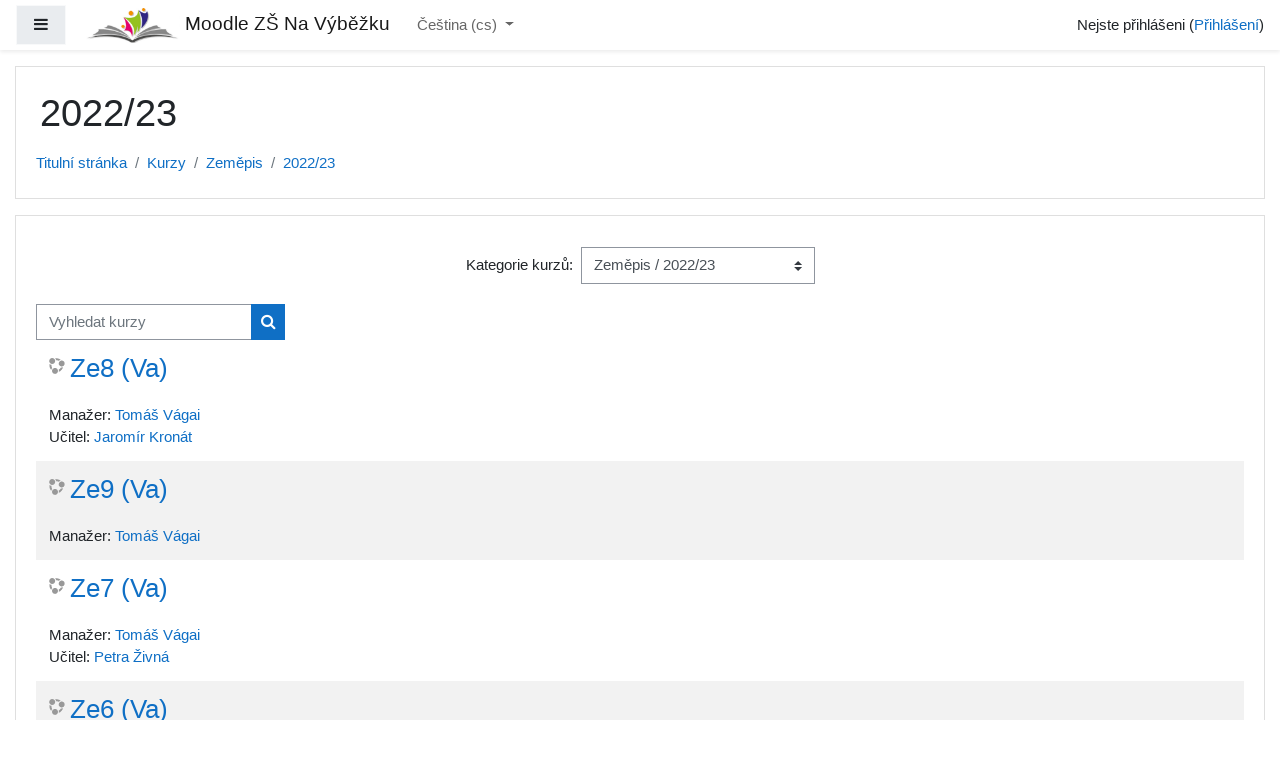

--- FILE ---
content_type: text/html; charset=utf-8
request_url: https://moodle.zsnavybezku.cz/course/index.php?categoryid=68
body_size: 8310
content:
<!DOCTYPE html>

<html  dir="ltr" lang="cs" xml:lang="cs">
<head>
    <title>Moodle ZŠ Na Výběžku: Všechny kurzy</title>
    <link rel="shortcut icon" href="https://moodle.zsnavybezku.cz/theme/image.php/boost/theme/1694793584/favicon" />
    <meta http-equiv="Content-Type" content="text/html; charset=utf-8" />
<meta name="keywords" content="moodle, Moodle ZŠ Na Výběžku: Všechny kurzy" />
<link rel="stylesheet" type="text/css" href="https://moodle.zsnavybezku.cz/theme/yui_combo.php?rollup/3.17.2/yui-moodlesimple-min.css" /><script id="firstthemesheet" type="text/css">/** Required in order to fix style inclusion problems in IE with YUI **/</script><link rel="stylesheet" type="text/css" href="https://moodle.zsnavybezku.cz/theme/styles.php/boost/1694793584_1/all" />
<script>
//<![CDATA[
var M = {}; M.yui = {};
M.pageloadstarttime = new Date();
M.cfg = {"wwwroot":"https:\/\/moodle.zsnavybezku.cz","sesskey":"OTrH2JjxmE","sessiontimeout":"7200","sessiontimeoutwarning":1200,"themerev":"1694793584","slasharguments":1,"theme":"boost","iconsystemmodule":"core\/icon_system_fontawesome","jsrev":"1694793584","admin":"admin","svgicons":true,"usertimezone":"Evropa\/Praha","contextid":25588,"langrev":1768258820,"templaterev":"1694793584"};var yui1ConfigFn = function(me) {if(/-skin|reset|fonts|grids|base/.test(me.name)){me.type='css';me.path=me.path.replace(/\.js/,'.css');me.path=me.path.replace(/\/yui2-skin/,'/assets/skins/sam/yui2-skin')}};
var yui2ConfigFn = function(me) {var parts=me.name.replace(/^moodle-/,'').split('-'),component=parts.shift(),module=parts[0],min='-min';if(/-(skin|core)$/.test(me.name)){parts.pop();me.type='css';min=''}
if(module){var filename=parts.join('-');me.path=component+'/'+module+'/'+filename+min+'.'+me.type}else{me.path=component+'/'+component+'.'+me.type}};
YUI_config = {"debug":false,"base":"https:\/\/moodle.zsnavybezku.cz\/lib\/yuilib\/3.17.2\/","comboBase":"https:\/\/moodle.zsnavybezku.cz\/theme\/yui_combo.php?","combine":true,"filter":null,"insertBefore":"firstthemesheet","groups":{"yui2":{"base":"https:\/\/moodle.zsnavybezku.cz\/lib\/yuilib\/2in3\/2.9.0\/build\/","comboBase":"https:\/\/moodle.zsnavybezku.cz\/theme\/yui_combo.php?","combine":true,"ext":false,"root":"2in3\/2.9.0\/build\/","patterns":{"yui2-":{"group":"yui2","configFn":yui1ConfigFn}}},"moodle":{"name":"moodle","base":"https:\/\/moodle.zsnavybezku.cz\/theme\/yui_combo.php?m\/1694793584\/","combine":true,"comboBase":"https:\/\/moodle.zsnavybezku.cz\/theme\/yui_combo.php?","ext":false,"root":"m\/1694793584\/","patterns":{"moodle-":{"group":"moodle","configFn":yui2ConfigFn}},"filter":null,"modules":{"moodle-core-lockscroll":{"requires":["plugin","base-build"]},"moodle-core-actionmenu":{"requires":["base","event","node-event-simulate"]},"moodle-core-maintenancemodetimer":{"requires":["base","node"]},"moodle-core-languninstallconfirm":{"requires":["base","node","moodle-core-notification-confirm","moodle-core-notification-alert"]},"moodle-core-formchangechecker":{"requires":["base","event-focus","moodle-core-event"]},"moodle-core-notification":{"requires":["moodle-core-notification-dialogue","moodle-core-notification-alert","moodle-core-notification-confirm","moodle-core-notification-exception","moodle-core-notification-ajaxexception"]},"moodle-core-notification-dialogue":{"requires":["base","node","panel","escape","event-key","dd-plugin","moodle-core-widget-focusafterclose","moodle-core-lockscroll"]},"moodle-core-notification-alert":{"requires":["moodle-core-notification-dialogue"]},"moodle-core-notification-confirm":{"requires":["moodle-core-notification-dialogue"]},"moodle-core-notification-exception":{"requires":["moodle-core-notification-dialogue"]},"moodle-core-notification-ajaxexception":{"requires":["moodle-core-notification-dialogue"]},"moodle-core-event":{"requires":["event-custom"]},"moodle-core-popuphelp":{"requires":["moodle-core-tooltip"]},"moodle-core-blocks":{"requires":["base","node","io","dom","dd","dd-scroll","moodle-core-dragdrop","moodle-core-notification"]},"moodle-core-handlebars":{"condition":{"trigger":"handlebars","when":"after"}},"moodle-core-dragdrop":{"requires":["base","node","io","dom","dd","event-key","event-focus","moodle-core-notification"]},"moodle-core-chooserdialogue":{"requires":["base","panel","moodle-core-notification"]},"moodle-core-tooltip":{"requires":["base","node","io-base","moodle-core-notification-dialogue","json-parse","widget-position","widget-position-align","event-outside","cache-base"]},"moodle-core_availability-form":{"requires":["base","node","event","event-delegate","panel","moodle-core-notification-dialogue","json"]},"moodle-backup-confirmcancel":{"requires":["node","node-event-simulate","moodle-core-notification-confirm"]},"moodle-backup-backupselectall":{"requires":["node","event","node-event-simulate","anim"]},"moodle-course-categoryexpander":{"requires":["node","event-key"]},"moodle-course-management":{"requires":["base","node","io-base","moodle-core-notification-exception","json-parse","dd-constrain","dd-proxy","dd-drop","dd-delegate","node-event-delegate"]},"moodle-course-dragdrop":{"requires":["base","node","io","dom","dd","dd-scroll","moodle-core-dragdrop","moodle-core-notification","moodle-course-coursebase","moodle-course-util"]},"moodle-course-util":{"requires":["node"],"use":["moodle-course-util-base"],"submodules":{"moodle-course-util-base":{},"moodle-course-util-section":{"requires":["node","moodle-course-util-base"]},"moodle-course-util-cm":{"requires":["node","moodle-course-util-base"]}}},"moodle-course-formatchooser":{"requires":["base","node","node-event-simulate"]},"moodle-form-passwordunmask":{"requires":[]},"moodle-form-dateselector":{"requires":["base","node","overlay","calendar"]},"moodle-form-shortforms":{"requires":["node","base","selector-css3","moodle-core-event"]},"moodle-question-searchform":{"requires":["base","node"]},"moodle-question-preview":{"requires":["base","dom","event-delegate","event-key","core_question_engine"]},"moodle-question-chooser":{"requires":["moodle-core-chooserdialogue"]},"moodle-availability_completion-form":{"requires":["base","node","event","moodle-core_availability-form"]},"moodle-availability_date-form":{"requires":["base","node","event","io","moodle-core_availability-form"]},"moodle-availability_grade-form":{"requires":["base","node","event","moodle-core_availability-form"]},"moodle-availability_group-form":{"requires":["base","node","event","moodle-core_availability-form"]},"moodle-availability_grouping-form":{"requires":["base","node","event","moodle-core_availability-form"]},"moodle-availability_profile-form":{"requires":["base","node","event","moodle-core_availability-form"]},"moodle-mod_assign-history":{"requires":["node","transition"]},"moodle-mod_quiz-util":{"requires":["node","moodle-core-actionmenu"],"use":["moodle-mod_quiz-util-base"],"submodules":{"moodle-mod_quiz-util-base":{},"moodle-mod_quiz-util-slot":{"requires":["node","moodle-mod_quiz-util-base"]},"moodle-mod_quiz-util-page":{"requires":["node","moodle-mod_quiz-util-base"]}}},"moodle-mod_quiz-questionchooser":{"requires":["moodle-core-chooserdialogue","moodle-mod_quiz-util","querystring-parse"]},"moodle-mod_quiz-autosave":{"requires":["base","node","event","event-valuechange","node-event-delegate","io-form"]},"moodle-mod_quiz-modform":{"requires":["base","node","event"]},"moodle-mod_quiz-quizbase":{"requires":["base","node"]},"moodle-mod_quiz-toolboxes":{"requires":["base","node","event","event-key","io","moodle-mod_quiz-quizbase","moodle-mod_quiz-util-slot","moodle-core-notification-ajaxexception"]},"moodle-mod_quiz-dragdrop":{"requires":["base","node","io","dom","dd","dd-scroll","moodle-core-dragdrop","moodle-core-notification","moodle-mod_quiz-quizbase","moodle-mod_quiz-util-base","moodle-mod_quiz-util-page","moodle-mod_quiz-util-slot","moodle-course-util"]},"moodle-message_airnotifier-toolboxes":{"requires":["base","node","io"]},"moodle-filter_glossary-autolinker":{"requires":["base","node","io-base","json-parse","event-delegate","overlay","moodle-core-event","moodle-core-notification-alert","moodle-core-notification-exception","moodle-core-notification-ajaxexception"]},"moodle-filter_mathjaxloader-loader":{"requires":["moodle-core-event"]},"moodle-editor_atto-editor":{"requires":["node","transition","io","overlay","escape","event","event-simulate","event-custom","node-event-html5","node-event-simulate","yui-throttle","moodle-core-notification-dialogue","moodle-core-notification-confirm","moodle-editor_atto-rangy","handlebars","timers","querystring-stringify"]},"moodle-editor_atto-plugin":{"requires":["node","base","escape","event","event-outside","handlebars","event-custom","timers","moodle-editor_atto-menu"]},"moodle-editor_atto-menu":{"requires":["moodle-core-notification-dialogue","node","event","event-custom"]},"moodle-editor_atto-rangy":{"requires":[]},"moodle-report_eventlist-eventfilter":{"requires":["base","event","node","node-event-delegate","datatable","autocomplete","autocomplete-filters"]},"moodle-report_loglive-fetchlogs":{"requires":["base","event","node","io","node-event-delegate"]},"moodle-gradereport_grader-gradereporttable":{"requires":["base","node","event","handlebars","overlay","event-hover"]},"moodle-gradereport_history-userselector":{"requires":["escape","event-delegate","event-key","handlebars","io-base","json-parse","moodle-core-notification-dialogue"]},"moodle-tool_capability-search":{"requires":["base","node"]},"moodle-tool_lp-dragdrop-reorder":{"requires":["moodle-core-dragdrop"]},"moodle-tool_monitor-dropdown":{"requires":["base","event","node"]},"moodle-assignfeedback_editpdf-editor":{"requires":["base","event","node","io","graphics","json","event-move","event-resize","transition","querystring-stringify-simple","moodle-core-notification-dialog","moodle-core-notification-alert","moodle-core-notification-warning","moodle-core-notification-exception","moodle-core-notification-ajaxexception"]},"moodle-atto_accessibilitychecker-button":{"requires":["color-base","moodle-editor_atto-plugin"]},"moodle-atto_accessibilityhelper-button":{"requires":["moodle-editor_atto-plugin"]},"moodle-atto_align-button":{"requires":["moodle-editor_atto-plugin"]},"moodle-atto_bold-button":{"requires":["moodle-editor_atto-plugin"]},"moodle-atto_charmap-button":{"requires":["moodle-editor_atto-plugin"]},"moodle-atto_clear-button":{"requires":["moodle-editor_atto-plugin"]},"moodle-atto_collapse-button":{"requires":["moodle-editor_atto-plugin"]},"moodle-atto_emojipicker-button":{"requires":["moodle-editor_atto-plugin"]},"moodle-atto_emoticon-button":{"requires":["moodle-editor_atto-plugin"]},"moodle-atto_equation-button":{"requires":["moodle-editor_atto-plugin","moodle-core-event","io","event-valuechange","tabview","array-extras"]},"moodle-atto_h5p-button":{"requires":["moodle-editor_atto-plugin"]},"moodle-atto_html-beautify":{},"moodle-atto_html-button":{"requires":["promise","moodle-editor_atto-plugin","moodle-atto_html-beautify","moodle-atto_html-codemirror","event-valuechange"]},"moodle-atto_html-codemirror":{"requires":["moodle-atto_html-codemirror-skin"]},"moodle-atto_image-button":{"requires":["moodle-editor_atto-plugin"]},"moodle-atto_indent-button":{"requires":["moodle-editor_atto-plugin"]},"moodle-atto_italic-button":{"requires":["moodle-editor_atto-plugin"]},"moodle-atto_link-button":{"requires":["moodle-editor_atto-plugin"]},"moodle-atto_managefiles-button":{"requires":["moodle-editor_atto-plugin"]},"moodle-atto_managefiles-usedfiles":{"requires":["node","escape"]},"moodle-atto_media-button":{"requires":["moodle-editor_atto-plugin","moodle-form-shortforms"]},"moodle-atto_noautolink-button":{"requires":["moodle-editor_atto-plugin"]},"moodle-atto_orderedlist-button":{"requires":["moodle-editor_atto-plugin"]},"moodle-atto_recordrtc-button":{"requires":["moodle-editor_atto-plugin","moodle-atto_recordrtc-recording"]},"moodle-atto_recordrtc-recording":{"requires":["moodle-atto_recordrtc-button"]},"moodle-atto_rtl-button":{"requires":["moodle-editor_atto-plugin"]},"moodle-atto_strike-button":{"requires":["moodle-editor_atto-plugin"]},"moodle-atto_subscript-button":{"requires":["moodle-editor_atto-plugin"]},"moodle-atto_superscript-button":{"requires":["moodle-editor_atto-plugin"]},"moodle-atto_table-button":{"requires":["moodle-editor_atto-plugin","moodle-editor_atto-menu","event","event-valuechange"]},"moodle-atto_title-button":{"requires":["moodle-editor_atto-plugin"]},"moodle-atto_underline-button":{"requires":["moodle-editor_atto-plugin"]},"moodle-atto_undo-button":{"requires":["moodle-editor_atto-plugin"]},"moodle-atto_unorderedlist-button":{"requires":["moodle-editor_atto-plugin"]}}},"gallery":{"name":"gallery","base":"https:\/\/moodle.zsnavybezku.cz\/lib\/yuilib\/gallery\/","combine":true,"comboBase":"https:\/\/moodle.zsnavybezku.cz\/theme\/yui_combo.php?","ext":false,"root":"gallery\/1694793584\/","patterns":{"gallery-":{"group":"gallery"}}}},"modules":{"core_filepicker":{"name":"core_filepicker","fullpath":"https:\/\/moodle.zsnavybezku.cz\/lib\/javascript.php\/1694793584\/repository\/filepicker.js","requires":["base","node","node-event-simulate","json","async-queue","io-base","io-upload-iframe","io-form","yui2-treeview","panel","cookie","datatable","datatable-sort","resize-plugin","dd-plugin","escape","moodle-core_filepicker","moodle-core-notification-dialogue"]},"core_comment":{"name":"core_comment","fullpath":"https:\/\/moodle.zsnavybezku.cz\/lib\/javascript.php\/1694793584\/comment\/comment.js","requires":["base","io-base","node","json","yui2-animation","overlay","escape"]},"mathjax":{"name":"mathjax","fullpath":"https:\/\/cdn.jsdelivr.net\/npm\/mathjax@2.7.9\/MathJax.js?delayStartupUntil=configured"}}};
M.yui.loader = {modules: {}};

//]]>
</script>

    <meta name="viewport" content="width=device-width, initial-scale=1.0">
</head>
<body  id="page-course-index-category" class="format-site  path-course path-course-index chrome dir-ltr lang-cs yui-skin-sam yui3-skin-sam moodle-zsnavybezku-cz pagelayout-coursecategory course-1 context-25588 category-68 notloggedin ">
<div class="toast-wrapper mx-auto py-0 fixed-top" role="status" aria-live="polite"></div>

<div id="page-wrapper" class="d-print-block">

    <div>
    <a class="sr-only sr-only-focusable" href="#maincontent">Přejít k hlavnímu obsahu</a>
</div><script src="https://moodle.zsnavybezku.cz/lib/javascript.php/1694793584/lib/babel-polyfill/polyfill.min.js"></script>
<script src="https://moodle.zsnavybezku.cz/lib/javascript.php/1694793584/lib/polyfills/polyfill.js"></script>
<script src="https://moodle.zsnavybezku.cz/theme/yui_combo.php?rollup/3.17.2/yui-moodlesimple-min.js"></script><script src="https://moodle.zsnavybezku.cz/lib/javascript.php/1694793584/lib/javascript-static.js"></script>
<script>
//<![CDATA[
document.body.className += ' jsenabled';
//]]>
</script>



    <nav class="fixed-top navbar navbar-light bg-white navbar-expand moodle-has-zindex" aria-label="Navigace stránek">
    
            <div data-region="drawer-toggle" class="d-inline-block mr-3">
                <button aria-expanded="false" aria-controls="nav-drawer" type="button" class="btn nav-link float-sm-left mr-1 btn-light bg-gray" data-action="toggle-drawer" data-side="left" data-preference="drawer-open-nav"><i class="icon fa fa-bars fa-fw " aria-hidden="true"  ></i><span class="sr-only">Boční panel</span></button>
            </div>
    
            <a href="https://moodle.zsnavybezku.cz" class="navbar-brand aabtn has-logo
                    ">
                    <span class="logo d-none d-sm-inline">
                        <img src="https://moodle.zsnavybezku.cz/pluginfile.php/1/core_admin/logocompact/300x300/1694793584/logo-velke.png" alt="Moodle ZŠ Na Výběžku">
                    </span>
                <span class="site-name d-none d-md-inline">Moodle ZŠ Na Výběžku</span>
            </a>
    
            <ul class="navbar-nav d-none d-md-flex">
                <!-- custom_menu -->
                <li class="dropdown nav-item">
    <a class="dropdown-toggle nav-link" id="drop-down-697c645f75aa0697c645f54c2b6" data-toggle="dropdown" aria-haspopup="true" aria-expanded="false" href="#" title="Jazyk" aria-controls="drop-down-menu-697c645f75aa0697c645f54c2b6">
        Čeština ‎(cs)‎
    </a>
    <div class="dropdown-menu" role="menu" id="drop-down-menu-697c645f75aa0697c645f54c2b6" aria-labelledby="drop-down-697c645f75aa0697c645f54c2b6">
                <a class="dropdown-item" role="menuitem" href="https://moodle.zsnavybezku.cz/course/index.php?categoryid=68&amp;lang=cs" title="Čeština ‎(cs)‎">Čeština ‎(cs)‎</a>
                <a class="dropdown-item" role="menuitem" href="https://moodle.zsnavybezku.cz/course/index.php?categoryid=68&amp;lang=en" title="English ‎(en)‎">English ‎(en)‎</a>
    </div>
</li>
                <!-- page_heading_menu -->
                
            </ul>
            <div class="ml-auto">
                
            </div>
            <ul class="nav navbar-nav usernav">
                <!-- navbar_plugin_output -->
                <li class="nav-item">
                    
                </li>
                <!-- user_menu -->
                <li class="nav-item align-items-center pl-2">
                    <div class="usermenu"><span class="login">Nejste přihlášeni (<a href="https://moodle.zsnavybezku.cz/login/index.php">Přihlášení</a>)</span></div>
                </li>
            </ul>
            <!-- search_box -->
    </nav>
    <div id="nav-drawer" data-region="drawer" class="d-print-none moodle-has-zindex closed" aria-hidden="true" tabindex="-1">
        <nav class="list-group" aria-label="Stránky">
            <ul>
                    <li>
                        <a class="list-group-item list-group-item-action  " href="https://moodle.zsnavybezku.cz/" data-key="home" data-isexpandable="0" data-indent="0" data-showdivider="0" data-type="1" data-nodetype="1" data-collapse="0" data-forceopen="1" data-isactive="0" data-hidden="0" data-preceedwithhr="0" >
                            <div class="ml-0">
                                <div class="media">
                                        <span class="media-left">
                                            <i class="icon fa fa-home fa-fw " aria-hidden="true"  ></i>
                                        </span>
                                    <span class="media-body ">Titulní stránka</span>
                                </div>
                            </div>
                        </a>
                    </li>
            </ul>
        </nav>
    </div>

    <div id="page" class="container-fluid d-print-block">
        <header id="page-header" class="row">
    <div class="col-12 pt-3 pb-3">
        <div class="card ">
            <div class="card-body ">
                <div class="d-sm-flex align-items-center">
                    <div class="mr-auto">
                        <div class="page-context-header"><div class="page-header-headings"><h1>2022/23</h1></div></div>
                    </div>

                    <div class="header-actions-container flex-shrink-0" data-region="header-actions-container">
                    </div>
                </div>
                <div class="d-flex flex-wrap">
                    <div id="page-navbar">
                        <nav aria-label="Navigační panel">
    <ol class="breadcrumb">
                <li class="breadcrumb-item">
                    <a href="https://moodle.zsnavybezku.cz/"  >Titulní stránka</a>
                </li>
        
                <li class="breadcrumb-item">
                    <a href="https://moodle.zsnavybezku.cz/course/index.php"  >Kurzy</a>
                </li>
        
                <li class="breadcrumb-item">
                    <a href="https://moodle.zsnavybezku.cz/course/index.php?categoryid=7"  >Zeměpis</a>
                </li>
        
                <li class="breadcrumb-item">
                    <a href="https://moodle.zsnavybezku.cz/course/index.php?categoryid=68" aria-current="page" >2022/23</a>
                </li>
        </ol>
</nav>
                    </div>
                    <div class="ml-auto d-flex">
                        
                    </div>
                    <div id="course-header">
                        
                    </div>
                </div>
            </div>
        </div>
    </div>
</header>

        <div id="page-content" class="row pb-3 d-print-block">
            <div id="region-main-box" class="col-12">
                <section id="region-main"  aria-label="Obsah">

                    <span class="notifications" id="user-notifications"></span>
                    <div role="main"><span id="maincontent"></span><span></span><div class="categorypicker"><div class="singleselect d-inline-block">
    <form method="get" action="https://moodle.zsnavybezku.cz/course/index.php" class="form-inline" id="switchcategory">
            <label for="single_select697c645f54c2b1">
                Kategorie kurzů:
            </label>
        <select  id="single_select697c645f54c2b1" class="custom-select singleselect" name="categoryid"
                 >
                    <option  value="10" >Anglický jazyk</option>
                    <option  value="25" >Anglický jazyk / 2019/20</option>
                    <option  value="29" >Anglický jazyk / 2020/21</option>
                    <option  value="43" >Anglický jazyk / 2021/22</option>
                    <option  value="57" >Anglický jazyk / 2022/23</option>
                    <option  value="69" >Anglický jazyk / 2023/24</option>
                    <option  value="84" >Anglický jazyk / 2024/25</option>
                    <option  value="11" >Český jazyk</option>
                    <option  value="24" >Český jazyk / 2019/20</option>
                    <option  value="30" >Český jazyk / 2020/21</option>
                    <option  value="44" >Český jazyk / 2021/22</option>
                    <option  value="58" >Český jazyk / 2022/23</option>
                    <option  value="70" >Český jazyk / 2023/24</option>
                    <option  value="85" >Český jazyk / 2024/25</option>
                    <option  value="15" >Dějepis</option>
                    <option  value="19" >Dějepis / 2019/20</option>
                    <option  value="31" >Dějepis / 2020/21</option>
                    <option  value="45" >Dějepis / 2021/22</option>
                    <option  value="59" >Dějepis / 2022/23</option>
                    <option  value="72" >Dějepis / 2023/24</option>
                    <option  value="86" >Dějepis / 2024/25</option>
                    <option  value="56" >Etická výchova</option>
                    <option  value="60" >Etická výchova / 2022/23</option>
                    <option  value="4" >Fyzika</option>
                    <option  value="17" >Fyzika / 2019/20</option>
                    <option  value="32" >Fyzika / 2020/21</option>
                    <option  value="46" >Fyzika / 2021/22</option>
                    <option  value="61" >Fyzika / 2022/23</option>
                    <option  value="74" >Fyzika / 2023/24</option>
                    <option  value="87" >Fyzika / 2024/25</option>
                    <option  value="9" >Chemie</option>
                    <option  value="23" >Chemie / 2019/20</option>
                    <option  value="33" >Chemie / 2020/21</option>
                    <option  value="47" >Chemie / 2021/22</option>
                    <option  value="62" >Chemie / 2022/23</option>
                    <option  value="75" >Chemie / 2023/24</option>
                    <option  value="88" >Chemie / 2024/25</option>
                    <option  value="3" >Informatika</option>
                    <option  value="18" >Informatika / 2019/20</option>
                    <option  value="34" >Informatika / 2020/21</option>
                    <option  value="48" >Informatika / 2021/22</option>
                    <option  value="63" >Informatika / 2022/23</option>
                    <option  value="76" >Informatika / 2023/24</option>
                    <option  value="89" >Informatika / 2024/25</option>
                    <option  value="2" >Matematika</option>
                    <option  value="16" >Matematika / 2019/20</option>
                    <option  value="35" >Matematika / 2020/21</option>
                    <option  value="49" >Matematika / 2021/22</option>
                    <option  value="64" >Matematika / 2022/23</option>
                    <option  value="77" >Matematika / 2023/24</option>
                    <option  value="90" >Matematika / 2024/25</option>
                    <option  value="13" >Německý jazyk</option>
                    <option  value="26" >Německý jazyk / 2019/20</option>
                    <option  value="36" >Německý jazyk / 2020/21</option>
                    <option  value="50" >Německý jazyk / 2021/22</option>
                    <option  value="65" >Německý jazyk / 2022/23</option>
                    <option  value="78" >Německý jazyk / 2023/24</option>
                    <option  value="91" >Německý jazyk / 2024/25</option>
                    <option  value="27" >Občanská výchova</option>
                    <option  value="37" >Občanská výchova / 2020/21</option>
                    <option  value="51" >Občanská výchova / 2021/22</option>
                    <option  value="66" >Občanská výchova / 2022/23</option>
                    <option  value="79" >Občanská výchova / 2023/24</option>
                    <option  value="92" >Občanská výchova / 2024/25</option>
                    <option  value="8" >Přírodopis</option>
                    <option  value="21" >Přírodopis / 2019/20</option>
                    <option  value="38" >Přírodopis / 2020/21</option>
                    <option  value="52" >Přírodopis / 2021/22</option>
                    <option  value="67" >Přírodopis / 2022/23</option>
                    <option  value="80" >Přírodopis / 2023/24</option>
                    <option  value="93" >Přírodopis / 2024/25</option>
                    <option  value="41" >Španělský jazyk</option>
                    <option  value="53" >Španělský jazyk / 2021/22</option>
                    <option  value="12" >Vlastivěda</option>
                    <option  value="22" >Vlastivěda / 2019/20</option>
                    <option  value="39" >Vlastivěda / 2020/21</option>
                    <option  value="54" >Vlastivěda / 2021/22</option>
                    <option  value="7" >Zeměpis</option>
                    <option  value="20" >Zeměpis / 2019/20</option>
                    <option  value="40" >Zeměpis / 2020/21</option>
                    <option  value="55" >Zeměpis / 2021/22</option>
                    <option  value="68" selected>Zeměpis / 2022/23</option>
                    <option  value="83" >Zeměpis / 2023/24</option>
                    <option  value="94" >Zeměpis / 2024/25</option>
                    <option  value="95" >Všechno</option>
        </select>
        <noscript>
            <input type="submit" class="btn btn-secondary ml-1" value="Proveď">
        </noscript>
    </form>
</div></div><div class="simplesearchform ">
    <form autocomplete="off" action="https://moodle.zsnavybezku.cz/course/search.php" method="get" accept-charset="utf-8" class="mform form-inline simplesearchform">
        <input type="hidden" name="areaids" value="core_course-course">
    <div class="input-group">
        <label for="searchinput-697c645f56d76697c645f54c2b2">
            <span class="sr-only">Vyhledat kurzy</span>
        </label>
        <input type="text"
           id="searchinput-697c645f56d76697c645f54c2b2"
           class="form-control"
           placeholder="Vyhledat kurzy"
           aria-label="Vyhledat kurzy"
           name="q"
           data-region="input"
           autocomplete="off"
           value=""
        >
        <div class="input-group-append">
            <button type="submit" class="btn  btn-primary search-icon">
                <i class="icon fa fa-search fa-fw " aria-hidden="true"  ></i>
                <span class="sr-only">Vyhledat kurzy</span>
            </button>
        </div>

    </div>
    </form>
</div><div class="course_category_tree clearfix "><div class="content"><div class="courses category-browse category-browse-68"><div class="coursebox clearfix odd first" data-courseid="324" data-type="1"><div class="info"><h3 class="coursename"><a class="aalink" href="https://moodle.zsnavybezku.cz/course/view.php?id=324">Ze8 (Va)</a></h3><div class="moreinfo"></div></div><div class="content"><ul class="teachers"><li>Manažer: <a href="https://moodle.zsnavybezku.cz/user/view.php?id=3&amp;course=1">Tomáš Vágai</a></li><li>Učitel: <a href="https://moodle.zsnavybezku.cz/user/view.php?id=773&amp;course=1">Jaromír Kronát</a></li></ul></div></div><div class="coursebox clearfix even" data-courseid="314" data-type="1"><div class="info"><h3 class="coursename"><a class="aalink" href="https://moodle.zsnavybezku.cz/course/view.php?id=314">Ze9 (Va)</a></h3><div class="moreinfo"></div></div><div class="content"><ul class="teachers"><li>Manažer: <a href="https://moodle.zsnavybezku.cz/user/view.php?id=3&amp;course=1">Tomáš Vágai</a></li></ul></div></div><div class="coursebox clearfix odd" data-courseid="313" data-type="1"><div class="info"><h3 class="coursename"><a class="aalink" href="https://moodle.zsnavybezku.cz/course/view.php?id=313">Ze7 (Va)</a></h3><div class="moreinfo"></div></div><div class="content"><ul class="teachers"><li>Manažer: <a href="https://moodle.zsnavybezku.cz/user/view.php?id=3&amp;course=1">Tomáš Vágai</a></li><li>Učitel: <a href="https://moodle.zsnavybezku.cz/user/view.php?id=890&amp;course=1">Petra Živná</a></li></ul></div></div><div class="coursebox clearfix even last" data-courseid="312" data-type="1"><div class="info"><h3 class="coursename"><a class="aalink" href="https://moodle.zsnavybezku.cz/course/view.php?id=312">Ze6 (Va)</a></h3><div class="moreinfo"></div></div><div class="content"><ul class="teachers"><li>Manažer: <a href="https://moodle.zsnavybezku.cz/user/view.php?id=3&amp;course=1">Tomáš Vágai</a></li></ul></div></div></div></div></div><div class="buttons"></div></div>
                    
                    

                </section>
            </div>
        </div>
    </div>
    
    <div id="goto-top-link">
        <a class="btn btn-light" role="button" href="#" aria-label="Přejít na začátek">
            <i class="icon fa fa-arrow-up fa-fw " aria-hidden="true"  ></i>
        </a>
    </div>
    <footer id="page-footer" class="py-3 bg-dark text-light">
        <div class="container">
            <div id="course-footer"></div>
    
    
            <div class="logininfo">Nejste přihlášeni (<a href="https://moodle.zsnavybezku.cz/login/index.php">Přihlášení</a>)</div>
            <div class="tool_usertours-resettourcontainer"></div>
            <div class="homelink"><a href="https://moodle.zsnavybezku.cz/">Titulní stránka</a></div>
            <nav class="nav navbar-nav d-md-none" aria-label="Vlastní nabídka">
                    <ul class="list-unstyled pt-3">
                                        <li><a href="#" title="Jazyk">Čeština ‎(cs)‎</a></li>
                                    <li>
                                        <ul class="list-unstyled ml-3">
                                                            <li><a href="https://moodle.zsnavybezku.cz/course/index.php?categoryid=68&amp;lang=cs" title="Čeština ‎(cs)‎">Čeština ‎(cs)‎</a></li>
                                                            <li><a href="https://moodle.zsnavybezku.cz/course/index.php?categoryid=68&amp;lang=en" title="English ‎(en)‎">English ‎(en)‎</a></li>
                                        </ul>
                                    </li>
                    </ul>
            </nav>
            <div class="tool_dataprivacy"><a href="https://moodle.zsnavybezku.cz/admin/tool/dataprivacy/summary.php">Souhrn uchovávaných dat</a></div><a href="https://download.moodle.org/mobile?version=2021051702&amp;lang=cs&amp;iosappid=633359593&amp;androidappid=com.moodle.moodlemobile">Stáhněte si mobilní aplikaci</a>
            <script>
//<![CDATA[
var require = {
    baseUrl : 'https://moodle.zsnavybezku.cz/lib/requirejs.php/1694793584/',
    // We only support AMD modules with an explicit define() statement.
    enforceDefine: true,
    skipDataMain: true,
    waitSeconds : 0,

    paths: {
        jquery: 'https://moodle.zsnavybezku.cz/lib/javascript.php/1694793584/lib/jquery/jquery-3.5.1.min',
        jqueryui: 'https://moodle.zsnavybezku.cz/lib/javascript.php/1694793584/lib/jquery/ui-1.12.1/jquery-ui.min',
        jqueryprivate: 'https://moodle.zsnavybezku.cz/lib/javascript.php/1694793584/lib/requirejs/jquery-private'
    },

    // Custom jquery config map.
    map: {
      // '*' means all modules will get 'jqueryprivate'
      // for their 'jquery' dependency.
      '*': { jquery: 'jqueryprivate' },
      // Stub module for 'process'. This is a workaround for a bug in MathJax (see MDL-60458).
      '*': { process: 'core/first' },

      // 'jquery-private' wants the real jQuery module
      // though. If this line was not here, there would
      // be an unresolvable cyclic dependency.
      jqueryprivate: { jquery: 'jquery' }
    }
};

//]]>
</script>
<script src="https://moodle.zsnavybezku.cz/lib/javascript.php/1694793584/lib/requirejs/require.min.js"></script>
<script>
//<![CDATA[
M.util.js_pending("core/first");
require(['core/first'], function() {
require(['core/prefetch'])
;
require(["media_videojs/loader"], function(loader) {
    loader.setUp('cs');
});;

require(['jquery', 'core/custom_interaction_events'], function($, CustomEvents) {
    CustomEvents.define('#single_select697c645f54c2b1', [CustomEvents.events.accessibleChange]);
    $('#single_select697c645f54c2b1').on(CustomEvents.events.accessibleChange, function() {
        var ignore = $(this).find(':selected').attr('data-ignore');
        if (typeof ignore === typeof undefined) {
            $('#switchcategory').submit();
        }
    });
});
;

require(['jquery', 'core/custom_interaction_events'], function($, CustomEvents) {
    CustomEvents.define('#single_select697c645f54c2b5', [CustomEvents.events.accessibleChange]);
    $('#single_select697c645f54c2b5').on(CustomEvents.events.accessibleChange, function() {
        var ignore = $(this).find(':selected').attr('data-ignore');
        if (typeof ignore === typeof undefined) {
            $('#single_select_f697c645f54c2b4').submit();
        }
    });
});
;

require(['jquery', 'core/custom_interaction_events'], function($, CustomEvents) {
    CustomEvents.define('#single_select697c645f54c2b8', [CustomEvents.events.accessibleChange]);
    $('#single_select697c645f54c2b8').on(CustomEvents.events.accessibleChange, function() {
        var ignore = $(this).find(':selected').attr('data-ignore');
        if (typeof ignore === typeof undefined) {
            $('#single_select_f697c645f54c2b7').submit();
        }
    });
});
;

M.util.js_pending('theme_boost/loader');
require(['theme_boost/loader'], function() {
    M.util.js_complete('theme_boost/loader');
});

M.util.js_pending('theme_boost/drawer');
require(['theme_boost/drawer'], function(drawer) {
    drawer.init();
    M.util.js_complete('theme_boost/drawer');
});
;
M.util.js_pending('core/notification'); require(['core/notification'], function(amd) {amd.init(25588, []); M.util.js_complete('core/notification');});;
M.util.js_pending('core/log'); require(['core/log'], function(amd) {amd.setConfig({"level":"warn"}); M.util.js_complete('core/log');});;
M.util.js_pending('core/page_global'); require(['core/page_global'], function(amd) {amd.init(); M.util.js_complete('core/page_global');});
    M.util.js_complete("core/first");
});
//]]>
</script>
<script>
//<![CDATA[
M.str = {"moodle":{"lastmodified":"Naposledy zm\u011bn\u011bno","name":"N\u00e1zev","error":"Chyba","info":"Informace","yes":"Ano","no":"Ne","cancel":"Zru\u0161it","confirm":"Potvrdit","areyousure":"Opravdu?","closebuttontitle":"Zav\u0159\u00edt","unknownerror":"Nezn\u00e1m\u00e1 chyba","file":"Soubor","url":"URL","collapseall":"Sbalit v\u0161e","expandall":"Rozbalit v\u0161e"},"repository":{"type":"Typ","size":"Velikost","invalidjson":"Neplatn\u00fd \u0159et\u011bzec JSON","nofilesattached":"\u017d\u00e1dn\u00e9 p\u0159ilo\u017een\u00e9 soubory","filepicker":"V\u00fdb\u011br souboru","logout":"Odhl\u00e1sit se","nofilesavailable":"\u017d\u00e1dn\u00e9 soubory nejsou dostupn\u00e9","norepositoriesavailable":"Litujeme, ale \u017e\u00e1dn\u00fd z va\u0161ich sou\u010dasn\u00fdch repozit\u00e1\u0159\u016f nem\u016f\u017ee vr\u00e1tit soubory v po\u017eadovan\u00e9m form\u00e1tu.","fileexistsdialogheader":"Soubor existuje","fileexistsdialog_editor":"Soubor s t\u00edmto jm\u00e9nem byl ji\u017e p\u0159ipojen k textu, kter\u00fd upravujete.","fileexistsdialog_filemanager":"Soubor s t\u00edmto jm\u00e9nem byl ji\u017e p\u0159ipojen","renameto":"P\u0159ejmenovat na \"{$a}\"","referencesexist":"Existuje {$a}  odkaz\u016f na tento soubor","select":"Vybrat"},"admin":{"confirmdeletecomments":"Opravdu odstranit koment\u00e1\u0159e?","confirmation":"Potvrzen\u00ed"},"debug":{"debuginfo":"Informace o lad\u011bn\u00ed","line":"\u0158\u00e1dek","stacktrace":"Z\u00e1sobn\u00edk trasov\u00e1n\u00ed"},"langconfig":{"labelsep":": "}};
//]]>
</script>
<script>
//<![CDATA[
(function() {Y.use("moodle-filter_mathjaxloader-loader",function() {M.filter_mathjaxloader.configure({"mathjaxconfig":"\nMathJax.Hub.Config({\n    config: [\"Accessible.js\", \"Safe.js\"],\n    errorSettings: { message: [\"!\"] },\n    skipStartupTypeset: true,\n    messageStyle: \"none\"\n});\n","lang":"cs"});
});
M.util.help_popups.setup(Y);
 M.util.js_pending('random697c645f54c2b9'); Y.on('domready', function() { M.util.js_complete("init");  M.util.js_complete('random697c645f54c2b9'); });
})();
//]]>
</script>

        </div>
    </footer>
</div>

</body>
</html>